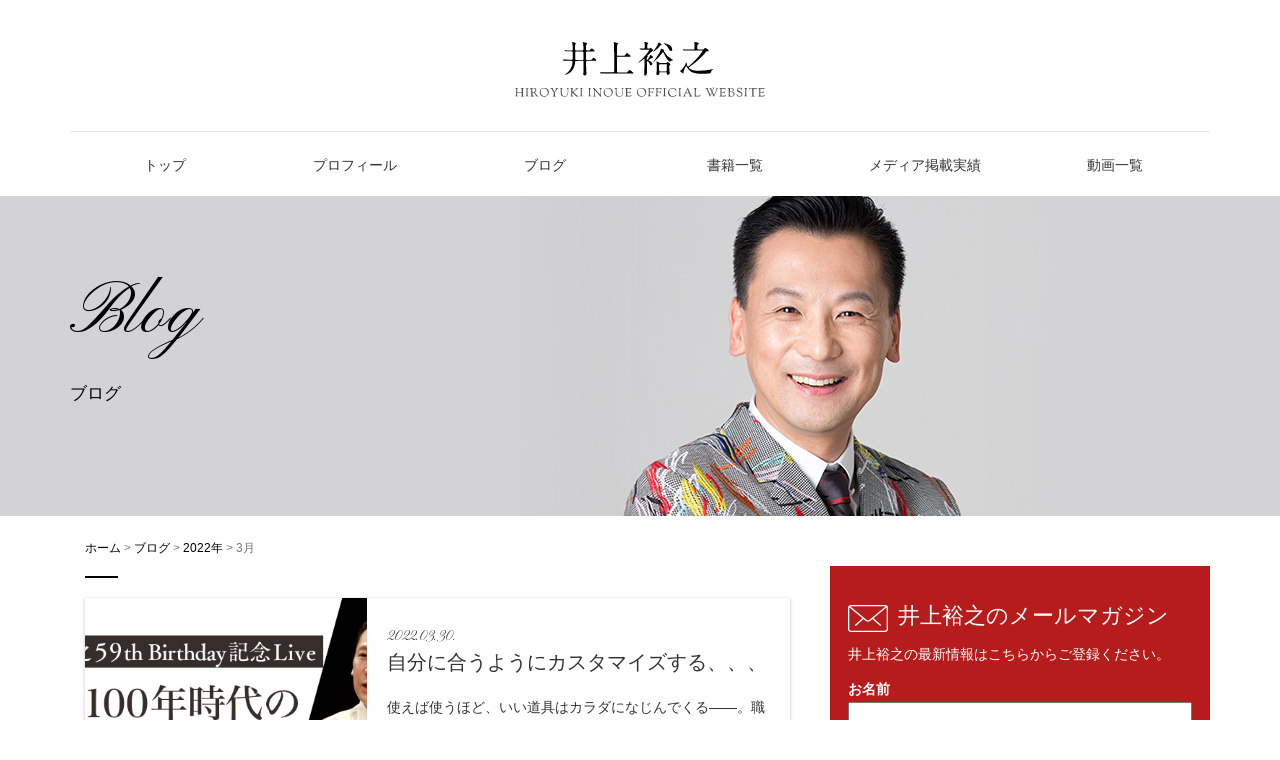

--- FILE ---
content_type: text/html; charset=UTF-8
request_url: https://inouehiroyuki.com/diary/2022/03/?post_type=diary
body_size: 9983
content:

<!doctype html>
<html lang="ja"
	itemscope 
	itemtype="http://schema.org/WebSite" 
	prefix="og: http://ogp.me/ns#" >
  <head>
  <meta charset="utf-8">
  <meta http-equiv="x-ua-compatible" content="ie=edge">
  <meta name="viewport" content="width=device-width, initial-scale=1">
  <link href="https://fonts.googleapis.com/css?family=Pinyon+Script" rel="stylesheet">
  <link href="https://fonts.googleapis.com/css?family=Crimson+Text|Pinyon+Script" rel="stylesheet">

  <!-- OGP -->
  <meta property="og:type" content="blog">
  <meta property="og:description" content="歯科医師、潜在意識の第一人者、著者、経営コンサルタントなど様々な分野の第一線で活躍している井上裕之の公式サイト。多くの人を成功に導いた井上裕之のここでしか見れないコンテンツや、ここでしか受け取れない無料プレゼントがありますのでぜひご覧ください。">
<meta property="og:title" content="井上裕之公式サイト">
<meta property="og:url" content="https://inouehiroyuki.com">
<meta property="og:image" content="https://inouehiroyuki.com/cms/wp-content/themes/inoue-master/dist/images/inoue_ogp.jpg">
  <meta property="og:site_name" content="井上裕之公式サイト">
  <meta property="fb:admins" content="100003155287872">
  <meta property="fb:app_id" content="1246690642086463">
  <!-- end OGP -->

  <title>ブログ &#8211; 井上裕之公式サイト</title>
<link rel='dns-prefetch' href='//s.w.org' />
<link rel="alternate" type="application/rss+xml" title="井上裕之公式サイト &raquo; ブログ フィード" href="https://inouehiroyuki.com/diary/feed/" />
		<script type="text/javascript">
			window._wpemojiSettings = {"baseUrl":"https:\/\/s.w.org\/images\/core\/emoji\/11\/72x72\/","ext":".png","svgUrl":"https:\/\/s.w.org\/images\/core\/emoji\/11\/svg\/","svgExt":".svg","source":{"concatemoji":"https:\/\/inouehiroyuki.com\/cms\/wp-includes\/js\/wp-emoji-release.min.js?ver=4.9.26"}};
			!function(e,a,t){var n,r,o,i=a.createElement("canvas"),p=i.getContext&&i.getContext("2d");function s(e,t){var a=String.fromCharCode;p.clearRect(0,0,i.width,i.height),p.fillText(a.apply(this,e),0,0);e=i.toDataURL();return p.clearRect(0,0,i.width,i.height),p.fillText(a.apply(this,t),0,0),e===i.toDataURL()}function c(e){var t=a.createElement("script");t.src=e,t.defer=t.type="text/javascript",a.getElementsByTagName("head")[0].appendChild(t)}for(o=Array("flag","emoji"),t.supports={everything:!0,everythingExceptFlag:!0},r=0;r<o.length;r++)t.supports[o[r]]=function(e){if(!p||!p.fillText)return!1;switch(p.textBaseline="top",p.font="600 32px Arial",e){case"flag":return s([55356,56826,55356,56819],[55356,56826,8203,55356,56819])?!1:!s([55356,57332,56128,56423,56128,56418,56128,56421,56128,56430,56128,56423,56128,56447],[55356,57332,8203,56128,56423,8203,56128,56418,8203,56128,56421,8203,56128,56430,8203,56128,56423,8203,56128,56447]);case"emoji":return!s([55358,56760,9792,65039],[55358,56760,8203,9792,65039])}return!1}(o[r]),t.supports.everything=t.supports.everything&&t.supports[o[r]],"flag"!==o[r]&&(t.supports.everythingExceptFlag=t.supports.everythingExceptFlag&&t.supports[o[r]]);t.supports.everythingExceptFlag=t.supports.everythingExceptFlag&&!t.supports.flag,t.DOMReady=!1,t.readyCallback=function(){t.DOMReady=!0},t.supports.everything||(n=function(){t.readyCallback()},a.addEventListener?(a.addEventListener("DOMContentLoaded",n,!1),e.addEventListener("load",n,!1)):(e.attachEvent("onload",n),a.attachEvent("onreadystatechange",function(){"complete"===a.readyState&&t.readyCallback()})),(n=t.source||{}).concatemoji?c(n.concatemoji):n.wpemoji&&n.twemoji&&(c(n.twemoji),c(n.wpemoji)))}(window,document,window._wpemojiSettings);
		</script>
		<style type="text/css">
img.wp-smiley,
img.emoji {
	display: inline !important;
	border: none !important;
	box-shadow: none !important;
	height: 1em !important;
	width: 1em !important;
	margin: 0 .07em !important;
	vertical-align: -0.1em !important;
	background: none !important;
	padding: 0 !important;
}
</style>
<link rel='stylesheet' id='sage/css-css'  href='https://inouehiroyuki.com/cms/wp-content/themes/inoue-master/dist/styles/main-c2fa0ea817.css' type='text/css' media='all' />
<script type='text/javascript' src='https://inouehiroyuki.com/cms/wp-includes/js/jquery/jquery.js?ver=1.12.4'></script>
<script type='text/javascript' src='https://inouehiroyuki.com/cms/wp-includes/js/jquery/jquery-migrate.min.js?ver=1.4.1'></script>
<script type='text/javascript' src='https://inouehiroyuki.com/cms/wp-content/themes/inoue-master/dist/scripts/toppage-af8a8b71e9.js'></script>
<script type='text/javascript' src='https://inouehiroyuki.com/cms/wp-content/themes/inoue-master/dist/scripts/waves-7636d4d303.min.js'></script>
<script type='text/javascript' src='https://inouehiroyuki.com/cms/wp-content/themes/inoue-master/dist/scripts/jquery-89cb7c3827.simplyscroll.min.js'></script>
<script type='text/javascript' src='https://inouehiroyuki.com/cms/wp-content/plugins/google-analyticator/external-tracking.min.js?ver=6.5.4'></script>
<link rel='https://api.w.org/' href='https://inouehiroyuki.com/wp-json/' />
<link rel="EditURI" type="application/rsd+xml" title="RSD" href="https://inouehiroyuki.com/cms/xmlrpc.php?rsd" />
<link rel="wlwmanifest" type="application/wlwmanifest+xml" href="https://inouehiroyuki.com/cms/wp-includes/wlwmanifest.xml" /> 
<meta name="generator" content="WordPress 4.9.26" />
<!-- start Simple Custom CSS and JS -->
<style type="text/css">
/* ここにCSSコードを追加

例:
.example {
    color: red;
}

CSS の知識に磨きをかけるためにご覧ください。
http://www.w3schools.com/css/css_syntax.asp

コメント終わり */ 

.item-movie {
	position: relative;
	width: 100%;
	padding-top: 56.25%;
}
.item-movie iframe {
	position: absolute;
	top: 0;
	right: 0;
	width: 100% !important;
	height: 100% !important;
}</style>
<!-- end Simple Custom CSS and JS -->
		<style type="text/css">.recentcomments a{display:inline !important;padding:0 !important;margin:0 !important;}</style>
		<script type="text/javascript" src="https://inouehiroyuki.com/cms/wp-content/plugins/si-captcha-for-wordpress/captcha/si_captcha.js?ver=1765519033"></script>
<!-- begin SI CAPTCHA Anti-Spam - login/register form style -->
<style type="text/css">
.si_captcha_small { width:175px; height:45px; padding-top:10px; padding-bottom:10px; }
.si_captcha_large { width:250px; height:60px; padding-top:10px; padding-bottom:10px; }
img#si_image_com { border-style:none; margin:0; padding-right:5px; float:left; }
img#si_image_reg { border-style:none; margin:0; padding-right:5px; float:left; }
img#si_image_log { border-style:none; margin:0; padding-right:5px; float:left; }
img#si_image_side_login { border-style:none; margin:0; padding-right:5px; float:left; }
img#si_image_checkout { border-style:none; margin:0; padding-right:5px; float:left; }
img#si_image_jetpack { border-style:none; margin:0; padding-right:5px; float:left; }
img#si_image_bbpress_topic { border-style:none; margin:0; padding-right:5px; float:left; }
.si_captcha_refresh { border-style:none; margin:0; vertical-align:bottom; }
div#si_captcha_input { display:block; padding-top:15px; padding-bottom:5px; }
label#si_captcha_code_label { margin:0; }
input#si_captcha_code_input { width:65px; }
p#si_captcha_code_p { clear: left; padding-top:10px; }
.si-captcha-jetpack-error { color:#DC3232; }
</style>
<!-- end SI CAPTCHA Anti-Spam - login/register form style -->
<!-- Google Analytics Tracking by Google Analyticator 6.5.4: http://www.videousermanuals.com/google-analyticator/ -->
<script type="text/javascript">
    var analyticsFileTypes = [''];
    var analyticsSnippet = 'disabled';
    var analyticsEventTracking = 'enabled';
</script>
<script type="text/javascript">
	(function(i,s,o,g,r,a,m){i['GoogleAnalyticsObject']=r;i[r]=i[r]||function(){
	(i[r].q=i[r].q||[]).push(arguments)},i[r].l=1*new Date();a=s.createElement(o),
	m=s.getElementsByTagName(o)[0];a.async=1;a.src=g;m.parentNode.insertBefore(a,m)
	})(window,document,'script','//www.google-analytics.com/analytics.js','ga');
	ga('create', 'UA-82102946-2', 'auto');
 
	ga('send', 'pageview');
</script>
</head>
  <body class="archive date post-type-archive post-type-archive-diary sidebar-primary">

    <!--[if IE]>
      <div class="alert alert-warning">
        You are using an <strong>outdated</strong> browser. Please <a href="http://browsehappy.com/">upgrade your browser</a> to improve your experience.      </div>
    <![endif]-->
    <div id="loaderBackground">
      <div id="loader">
        <div class="circle circle1"></div>
        <div class="circle circle2"></div>
        <div class="compassContainer">
          <img class="compass" id="compass2" src="https://inouehiroyuki.com/cms/wp-content/themes/inoue-master/dist/images/compas2.svg" alt="">
          <img class="compass" id="compass1" src="https://inouehiroyuki.com/cms/wp-content/themes/inoue-master/dist/images/compas1.svg" alt="">
        </div>
        <div class="circleShadow"></div>
      </div>
    </div>

    
<header class="pageHeader">
  <div class="pageHeader_compas">
    <img src="https://inouehiroyuki.com/cms/wp-content/themes/inoue-master/dist/images/compass.svg" alt="">
  </div>
  <div class="pageHeader_logo">
    <a href="https://inouehiroyuki.com/"><img src="https://inouehiroyuki.com/cms/wp-content/themes/inoue-master/dist/images/page_logo.svg" alt=""></a>
  </div>
  <div id="navTrigger" class="pageHeader_navTrigger">
    <span></span>
  </div>
</header>
<nav class="pageHeader_nav">
  <div class="container">
    <ul>
      <li id="nav-close"><img src="https://inouehiroyuki.com/cms/wp-content/themes/inoue-master/dist/images/close.svg" alt="">Close</li>
      <a href="https://inouehiroyuki.com/"><li class="ripple_nav">トップ</li></a>
      <a href="https://inouehiroyuki.com/profile"><li class="ripple_nav">プロフィール</li></a>
      <a href="https://inouehiroyuki.com/diary"><li class="ripple_nav">ブログ</li></a>
      <a href="https://inouehiroyuki.com/book"><li class="ripple_nav">書籍一覧</li></a>
      <a href="https://inouehiroyuki.com/media"><li class="ripple_nav">メディア掲載実績</li></a>
      <a href="https://inouehiroyuki.com/movie"><li class="ripple_nav">動画一覧</li></a>
      <!-- <a href="https://inouehiroyuki.com/event"><li class="ripple_nav">セミナー</li></a>
      <a href="https://inouehiroyuki.com/learning"><li class="ripple_nav" data-ripple-click-color="#ccc">教材一覧</li></a> -->
    </ul>
  </div>
</nav>

<div class="pageMainvisual">
  <div class="container">

    <!-- Profile page -->
    
    <!-- Subconscious page -->
    
    <!-- Book archive page -->
        <!-- Book single page -->
    
    <!-- Media archive page -->
        <!-- Media single page -->
    
    <!-- Seminar archive page -->
        <!-- Seminar single page -->
    
    <!-- Movie archive page -->
        <!-- Movie single page -->
    
    <!-- Learning archive page -->
        <!-- Learning single page -->
    
    <!-- Blog archive page -->
          <div class="pageMainvisual_title">
        <p class="pageMainvisual_title_en">Blog</p>
        <p class="pageMainvisual_title_ja">ブログ</p>
      </div>
        <!-- Blog single page -->
    
    <!-- Present page -->
      </div>
</div>

    <div class="wrap container-fluid" role="document">
      <div class="content row">
                  <div class="container">
                <main class="main">
          <div class="breadCrumb">
  <!-- Breadcrumb NavXT 5.7.1 -->
<span property="itemListElement" typeof="ListItem"><a property="item" typeof="WebPage" title="井上裕之公式サイトへ移動" href="https://inouehiroyuki.com" class="home"><span property="name">ホーム</span></a><meta property="position" content="1"></span> &gt; <span property="itemListElement" typeof="ListItem"><a property="item" typeof="WebPage" title="ブログへ移動" href="https://inouehiroyuki.com/diary/" class="post post-diary-archive"><span property="name">ブログ</span></a><meta property="position" content="2"></span> &gt; <span property="itemListElement" typeof="ListItem"><a property="item" typeof="WebPage" title="2022年のアーカイブへ移動" href="https://inouehiroyuki.com/2022/?post_type=diary" class="archive date-year"><span property="name">2022年</span></a><meta property="position" content="3"></span> &gt; <span property="itemListElement" typeof="ListItem"><span property="name">3月</span><meta property="position" content="4"></span>  <div class="line"></div>
</div>

<ul class="blogList">
                <li class="blogList_item clearfix ripple ripple_click">
        <a class="blogList_item_link" href="https://inouehiroyuki.com/diary/%e8%87%aa%e5%88%86%e3%81%ab%e5%90%88%e3%81%86%e3%82%88%e3%81%86%e3%81%ab%e3%82%ab%e3%82%b9%e3%82%bf%e3%83%9e%e3%82%a4%e3%82%ba%e3%81%99%e3%82%8b%e3%80%81%e3%80%81%e3%80%81/"></a>
        <div class="blogList_item_text">
          <time class="blogList_item_date" datetime="2022-03-30T13:19:58+00:00">2022.03.30.</time>
          <div class="blogList_item_title">
            自分に合うようにカスタマイズする、、、          </div>
        </div>
                  <div class="blogList_item_thumbnail" style="background: url(https://inouehiroyuki.com/cms/wp-content/uploads/2022/03/277457697_5109208639100041_3488788896719618913_n.jpg) no-repeat 50% 0; background-size: cover;"></div>
                <div class="blogList_item_excerpt"
          <p>使えば使うほど、いい道具はカラダになじんでくる――。職人の世界で、よく言われることです。 どんなジャンルであれ &hellip; </p>
<p class="excerpt_more"><a href="https://inouehiroyuki.com/diary/%e8%87%aa%e5%88%86%e3%81%ab%e5%90%88%e3%81%86%e3%82%88%e3%81%86%e3%81%ab%e3%82%ab%e3%82%b9%e3%82%bf%e3%83%9e%e3%82%a4%e3%82%ba%e3%81%99%e3%82%8b%e3%80%81%e3%80%81%e3%80%81/">もっと見る</a></p>
        </div>
      </li>
                <li class="blogList_item clearfix ripple ripple_click">
        <a class="blogList_item_link" href="https://inouehiroyuki.com/diary/%ef%bc%95%e5%88%86%e4%bb%a5%e5%86%85%e3%81%ab%e3%82%ab%e3%82%bf%e3%83%81%e3%81%ab%e3%81%99%e3%82%8b%e3%80%81%e3%80%81%e3%80%81/"></a>
        <div class="blogList_item_text">
          <time class="blogList_item_date" datetime="2022-03-29T13:19:15+00:00">2022.03.29.</time>
          <div class="blogList_item_title">
            ５分以内にカタチにする、、、          </div>
        </div>
                  <div class="blogList_item_thumbnail" style="background: url(https://inouehiroyuki.com/cms/wp-content/uploads/2022/03/277584089_5439483646086368_6056522987790512944_n.jpeg) no-repeat 50% 0; background-size: cover;"></div>
                <div class="blogList_item_excerpt"
          <p>「そうだ。こうやればいいんだ！」 何げない瞬間に商品開発や問題解決、あるいは行動改善のアイデアを思いつくことは &hellip; </p>
<p class="excerpt_more"><a href="https://inouehiroyuki.com/diary/%ef%bc%95%e5%88%86%e4%bb%a5%e5%86%85%e3%81%ab%e3%82%ab%e3%82%bf%e3%83%81%e3%81%ab%e3%81%99%e3%82%8b%e3%80%81%e3%80%81%e3%80%81/">もっと見る</a></p>
        </div>
      </li>
                <li class="blogList_item clearfix ripple ripple_click">
        <a class="blogList_item_link" href="https://inouehiroyuki.com/diary/%e9%87%8d%e8%a6%81%e3%81%a7%e3%81%aa%e3%81%84%e3%81%93%e3%81%a8%e3%81%af%e5%bf%98%e3%82%8c%e3%81%a6%e3%81%97%e3%81%be%e3%81%86%e3%80%81%e3%80%81%e3%80%81/"></a>
        <div class="blogList_item_text">
          <time class="blogList_item_date" datetime="2022-03-28T11:21:27+00:00">2022.03.28.</time>
          <div class="blogList_item_title">
            重要でないことは忘れてしまう、、、          </div>
        </div>
                  <div class="blogList_item_thumbnail" style="background: url(https://inouehiroyuki.com/cms/wp-content/uploads/2022/03/277525999_5436678673033532_8220796988687961089_n.jpeg) no-repeat 50% 0; background-size: cover;"></div>
                <div class="blogList_item_excerpt"
          <p>「しまった。あれをやらなければいけなかったんだ！」…… やるべきことを忘れてしまうのは、本来は「あってはならな &hellip; </p>
<p class="excerpt_more"><a href="https://inouehiroyuki.com/diary/%e9%87%8d%e8%a6%81%e3%81%a7%e3%81%aa%e3%81%84%e3%81%93%e3%81%a8%e3%81%af%e5%bf%98%e3%82%8c%e3%81%a6%e3%81%97%e3%81%be%e3%81%86%e3%80%81%e3%80%81%e3%80%81/">もっと見る</a></p>
        </div>
      </li>
                <li class="blogList_item clearfix ripple ripple_click">
        <a class="blogList_item_link" href="https://inouehiroyuki.com/diary/%e4%bb%8a%e6%97%a5%e3%81%a7%e3%81%8d%e3%81%aa%e3%81%84%e3%81%93%e3%81%a8%e3%81%af%e3%80%81%e3%81%84%e3%81%a4%e3%81%8b%e5%bf%85%e3%81%9a%e3%81%a7%e3%81%8d%e3%82%8b%e3%82%88%e3%81%86%e3%81%ab%e3%81%aa/"></a>
        <div class="blogList_item_text">
          <time class="blogList_item_date" datetime="2022-03-27T14:34:15+00:00">2022.03.27.</time>
          <div class="blogList_item_title">
            今日できないことは、いつか必ずできるようになる、、、          </div>
        </div>
                  <div class="blogList_item_thumbnail" style="background: url(https://inouehiroyuki.com/cms/wp-content/uploads/2022/03/277530488_5434088013292598_669296488010135309_n.jpeg) no-repeat 50% 0; background-size: cover;"></div>
                <div class="blogList_item_excerpt"
          <p>「ワッ、失敗しちゃった」「ああ、またダメだ」「全然できないよ」…… 何をやるにしても、最初からうまくいくもので &hellip; </p>
<p class="excerpt_more"><a href="https://inouehiroyuki.com/diary/%e4%bb%8a%e6%97%a5%e3%81%a7%e3%81%8d%e3%81%aa%e3%81%84%e3%81%93%e3%81%a8%e3%81%af%e3%80%81%e3%81%84%e3%81%a4%e3%81%8b%e5%bf%85%e3%81%9a%e3%81%a7%e3%81%8d%e3%82%8b%e3%82%88%e3%81%86%e3%81%ab%e3%81%aa/">もっと見る</a></p>
        </div>
      </li>
                <li class="blogList_item clearfix ripple ripple_click">
        <a class="blogList_item_link" href="https://inouehiroyuki.com/diary/%e5%bc%95%e3%81%8d%e7%ae%97%e3%81%ae%e7%be%8e%e5%ad%a6%e3%82%92%e8%bf%bd%e6%b1%82%e3%81%99%e3%82%8b%e3%80%81%e3%80%81%e3%80%81/"></a>
        <div class="blogList_item_text">
          <time class="blogList_item_date" datetime="2022-03-26T14:12:49+00:00">2022.03.26.</time>
          <div class="blogList_item_title">
            引き算の美学を追求する、、、          </div>
        </div>
                  <div class="blogList_item_thumbnail" style="background: url(https://inouehiroyuki.com/cms/wp-content/uploads/2022/03/277493556_5431318843569515_7652246027744399199_n.jpeg) no-repeat 50% 0; background-size: cover;"></div>
                <div class="blogList_item_excerpt"
          <p>足し算と引き算。ビジネスで重要なのはどちらですか？ こんなふうに聞かれたら、ほとんどの人は戸惑うに違いありませ &hellip; </p>
<p class="excerpt_more"><a href="https://inouehiroyuki.com/diary/%e5%bc%95%e3%81%8d%e7%ae%97%e3%81%ae%e7%be%8e%e5%ad%a6%e3%82%92%e8%bf%bd%e6%b1%82%e3%81%99%e3%82%8b%e3%80%81%e3%80%81%e3%80%81/">もっと見る</a></p>
        </div>
      </li>
    </ul>

<div class="paginationContainer"><div class='pagination'><span class='current'>1</span><a href='https://inouehiroyuki.com/diary/2022/03/page/2/?post_type=diary' class='inactive'>2</a><a href='https://inouehiroyuki.com/diary/2022/03/page/6/?post_type=diary'>最後 &raquo;</a></div></div>

<div class="monthArchive">
  <h3>過去の投稿</h3>
    <div class="monthArchive_container"><h4>2022年</h4>
    <ul class="monthArchive_list">
                <li>
            <a href="https://inouehiroyuki.com/diary/2022/10/?post_type=diary">
                10月
            </a>
        </li>
                <li>
            <a href="https://inouehiroyuki.com/diary/2022/09/?post_type=diary">
                9月
            </a>
        </li>
                <li>
            <a href="https://inouehiroyuki.com/diary/2022/08/?post_type=diary">
                8月
            </a>
        </li>
                <li>
            <a href="https://inouehiroyuki.com/diary/2022/07/?post_type=diary">
                7月
            </a>
        </li>
                <li>
            <a href="https://inouehiroyuki.com/diary/2022/06/?post_type=diary">
                6月
            </a>
        </li>
                <li>
            <a href="https://inouehiroyuki.com/diary/2022/05/?post_type=diary">
                5月
            </a>
        </li>
                <li>
            <a href="https://inouehiroyuki.com/diary/2022/04/?post_type=diary">
                4月
            </a>
        </li>
                <li>
            <a href="https://inouehiroyuki.com/diary/2022/03/?post_type=diary">
                3月
            </a>
        </li>
                <li>
            <a href="https://inouehiroyuki.com/diary/2022/02/?post_type=diary">
                2月
            </a>
        </li>
                <li>
            <a href="https://inouehiroyuki.com/diary/2022/01/?post_type=diary">
                1月
            </a>
        </li>
                      </ul></div>
            <div class="monthArchive_container"><h4>2021年</h4>
    <ul class="monthArchive_list">
                <li>
            <a href="https://inouehiroyuki.com/diary/2021/12/?post_type=diary">
                12月
            </a>
        </li>
                <li>
            <a href="https://inouehiroyuki.com/diary/2021/11/?post_type=diary">
                11月
            </a>
        </li>
                <li>
            <a href="https://inouehiroyuki.com/diary/2021/10/?post_type=diary">
                10月
            </a>
        </li>
                <li>
            <a href="https://inouehiroyuki.com/diary/2021/04/?post_type=diary">
                4月
            </a>
        </li>
                <li>
            <a href="https://inouehiroyuki.com/diary/2021/03/?post_type=diary">
                3月
            </a>
        </li>
                <li>
            <a href="https://inouehiroyuki.com/diary/2021/01/?post_type=diary">
                1月
            </a>
        </li>
                      </ul></div>
            <div class="monthArchive_container"><h4>2020年</h4>
    <ul class="monthArchive_list">
                <li>
            <a href="https://inouehiroyuki.com/diary/2020/12/?post_type=diary">
                12月
            </a>
        </li>
                <li>
            <a href="https://inouehiroyuki.com/diary/2020/10/?post_type=diary">
                10月
            </a>
        </li>
                <li>
            <a href="https://inouehiroyuki.com/diary/2020/09/?post_type=diary">
                9月
            </a>
        </li>
                <li>
            <a href="https://inouehiroyuki.com/diary/2020/08/?post_type=diary">
                8月
            </a>
        </li>
                <li>
            <a href="https://inouehiroyuki.com/diary/2020/07/?post_type=diary">
                7月
            </a>
        </li>
                <li>
            <a href="https://inouehiroyuki.com/diary/2020/06/?post_type=diary">
                6月
            </a>
        </li>
                <li>
            <a href="https://inouehiroyuki.com/diary/2020/05/?post_type=diary">
                5月
            </a>
        </li>
                <li>
            <a href="https://inouehiroyuki.com/diary/2020/04/?post_type=diary">
                4月
            </a>
        </li>
                <li>
            <a href="https://inouehiroyuki.com/diary/2020/03/?post_type=diary">
                3月
            </a>
        </li>
                <li>
            <a href="https://inouehiroyuki.com/diary/2020/02/?post_type=diary">
                2月
            </a>
        </li>
                      </ul></div>
            <div class="monthArchive_container"><h4>2019年</h4>
    <ul class="monthArchive_list">
                <li>
            <a href="https://inouehiroyuki.com/diary/2019/11/?post_type=diary">
                11月
            </a>
        </li>
                <li>
            <a href="https://inouehiroyuki.com/diary/2019/10/?post_type=diary">
                10月
            </a>
        </li>
                <li>
            <a href="https://inouehiroyuki.com/diary/2019/09/?post_type=diary">
                9月
            </a>
        </li>
                <li>
            <a href="https://inouehiroyuki.com/diary/2019/08/?post_type=diary">
                8月
            </a>
        </li>
                <li>
            <a href="https://inouehiroyuki.com/diary/2019/07/?post_type=diary">
                7月
            </a>
        </li>
                <li>
            <a href="https://inouehiroyuki.com/diary/2019/06/?post_type=diary">
                6月
            </a>
        </li>
                <li>
            <a href="https://inouehiroyuki.com/diary/2019/05/?post_type=diary">
                5月
            </a>
        </li>
                <li>
            <a href="https://inouehiroyuki.com/diary/2019/04/?post_type=diary">
                4月
            </a>
        </li>
                <li>
            <a href="https://inouehiroyuki.com/diary/2019/03/?post_type=diary">
                3月
            </a>
        </li>
                <li>
            <a href="https://inouehiroyuki.com/diary/2019/02/?post_type=diary">
                2月
            </a>
        </li>
                <li>
            <a href="https://inouehiroyuki.com/diary/2019/01/?post_type=diary">
                1月
            </a>
        </li>
                      </ul></div>
            <div class="monthArchive_container"><h4>2018年</h4>
    <ul class="monthArchive_list">
                <li>
            <a href="https://inouehiroyuki.com/diary/2018/12/?post_type=diary">
                12月
            </a>
        </li>
                <li>
            <a href="https://inouehiroyuki.com/diary/2018/11/?post_type=diary">
                11月
            </a>
        </li>
                <li>
            <a href="https://inouehiroyuki.com/diary/2018/08/?post_type=diary">
                8月
            </a>
        </li>
                <li>
            <a href="https://inouehiroyuki.com/diary/2018/07/?post_type=diary">
                7月
            </a>
        </li>
                <li>
            <a href="https://inouehiroyuki.com/diary/2018/06/?post_type=diary">
                6月
            </a>
        </li>
                <li>
            <a href="https://inouehiroyuki.com/diary/2018/05/?post_type=diary">
                5月
            </a>
        </li>
                <li>
            <a href="https://inouehiroyuki.com/diary/2018/04/?post_type=diary">
                4月
            </a>
        </li>
                <li>
            <a href="https://inouehiroyuki.com/diary/2018/03/?post_type=diary">
                3月
            </a>
        </li>
                <li>
            <a href="https://inouehiroyuki.com/diary/2018/02/?post_type=diary">
                2月
            </a>
        </li>
                <li>
            <a href="https://inouehiroyuki.com/diary/2018/01/?post_type=diary">
                1月
            </a>
        </li>
                      </ul></div>
            <div class="monthArchive_container"><h4>2017年</h4>
    <ul class="monthArchive_list">
                <li>
            <a href="https://inouehiroyuki.com/diary/2017/12/?post_type=diary">
                12月
            </a>
        </li>
                <li>
            <a href="https://inouehiroyuki.com/diary/2017/11/?post_type=diary">
                11月
            </a>
        </li>
                <li>
            <a href="https://inouehiroyuki.com/diary/2017/10/?post_type=diary">
                10月
            </a>
        </li>
                <li>
            <a href="https://inouehiroyuki.com/diary/2017/09/?post_type=diary">
                9月
            </a>
        </li>
                <li>
            <a href="https://inouehiroyuki.com/diary/2017/08/?post_type=diary">
                8月
            </a>
        </li>
                <li>
            <a href="https://inouehiroyuki.com/diary/2017/07/?post_type=diary">
                7月
            </a>
        </li>
                <li>
            <a href="https://inouehiroyuki.com/diary/2017/06/?post_type=diary">
                6月
            </a>
        </li>
                <li>
            <a href="https://inouehiroyuki.com/diary/2017/05/?post_type=diary">
                5月
            </a>
        </li>
                <li>
            <a href="https://inouehiroyuki.com/diary/2017/04/?post_type=diary">
                4月
            </a>
        </li>
                <li>
            <a href="https://inouehiroyuki.com/diary/2017/03/?post_type=diary">
                3月
            </a>
        </li>
                <li>
            <a href="https://inouehiroyuki.com/diary/2017/02/?post_type=diary">
                2月
            </a>
        </li>
                <li>
            <a href="https://inouehiroyuki.com/diary/2017/01/?post_type=diary">
                1月
            </a>
        </li>
                      </ul></div>
            <div class="monthArchive_container"><h4>2016年</h4>
    <ul class="monthArchive_list">
                <li>
            <a href="https://inouehiroyuki.com/diary/2016/12/?post_type=diary">
                12月
            </a>
        </li>
                <li>
            <a href="https://inouehiroyuki.com/diary/2016/11/?post_type=diary">
                11月
            </a>
        </li>
                <li>
            <a href="https://inouehiroyuki.com/diary/2016/10/?post_type=diary">
                10月
            </a>
        </li>
                <li>
            <a href="https://inouehiroyuki.com/diary/2016/09/?post_type=diary">
                9月
            </a>
        </li>
                <li>
            <a href="https://inouehiroyuki.com/diary/2016/08/?post_type=diary">
                8月
            </a>
        </li>
                <li>
            <a href="https://inouehiroyuki.com/diary/2016/07/?post_type=diary">
                7月
            </a>
        </li>
                <li>
            <a href="https://inouehiroyuki.com/diary/2016/06/?post_type=diary">
                6月
            </a>
        </li>
                <li>
            <a href="https://inouehiroyuki.com/diary/2016/05/?post_type=diary">
                5月
            </a>
        </li>
                <li>
            <a href="https://inouehiroyuki.com/diary/2016/04/?post_type=diary">
                4月
            </a>
        </li>
                <li>
            <a href="https://inouehiroyuki.com/diary/2016/03/?post_type=diary">
                3月
            </a>
        </li>
                <li>
            <a href="https://inouehiroyuki.com/diary/2016/02/?post_type=diary">
                2月
            </a>
        </li>
                <li>
            <a href="https://inouehiroyuki.com/diary/2016/01/?post_type=diary">
                1月
            </a>
        </li>
                      </ul></div>
            <div class="monthArchive_container"><h4>2015年</h4>
    <ul class="monthArchive_list">
                <li>
            <a href="https://inouehiroyuki.com/diary/2015/12/?post_type=diary">
                12月
            </a>
        </li>
                <li>
            <a href="https://inouehiroyuki.com/diary/2015/10/?post_type=diary">
                10月
            </a>
        </li>
            </ul>
  </div>
</div>        </main><!-- /.main -->
                  <aside class="sidebar">
            <!-- <section class="widget search-2 widget_search"><form role="search" method="get" class="search-form" action="https://inouehiroyuki.com/">
				<label>
					<span class="screen-reader-text">検索:</span>
					<input type="search" class="search-field" placeholder="検索&hellip;" value="" name="s" />
				</label>
				<input type="submit" class="search-submit" value="検索" />
			</form></section>		<section class="widget recent-posts-2 widget_recent_entries">		<h3>最近の投稿</h3>		<ul>
											<li>
					<a href="https://inouehiroyuki.com/%e6%9c%aa%e5%88%86%e9%a1%9e/%e4%bb%8a%e6%97%a5%e3%81%a7%e3%81%8d%e3%81%aa%e3%81%8f%e3%81%a6%e3%82%82%e3%80%81%e6%98%8e%e6%97%a5%e3%81%af%e3%81%a7%e3%81%8d%e3%82%8b%e3%81%8b%e3%82%82%e3%81%97%e3%82%8c%e3%81%aa%e3%81%84%e3%80%81/">今日できなくても、明日はできるかもしれない、、、</a>
									</li>
											<li>
					<a href="https://inouehiroyuki.com/%e6%9c%aa%e5%88%86%e9%a1%9e/%e7%84%a1%e9%99%90%e3%81%ab%e7%99%ba%e6%83%b3%e3%81%99%e3%82%8b%e3%80%81%e3%80%81%e3%80%81/">無限に発想する、、、</a>
									</li>
											<li>
					<a href="https://inouehiroyuki.com/%e6%9c%aa%e5%88%86%e9%a1%9e/%e3%83%81%e3%83%a3%e3%83%b3%e3%82%b9%e3%81%ab%e3%82%a8%e3%83%b3%e3%83%88%e3%83%aa%e3%83%bc%e3%81%99%e3%82%8b%e3%80%81%e3%80%81%e3%80%81/">チャンスにエントリーする、、、</a>
									</li>
											<li>
					<a href="https://inouehiroyuki.com/%e6%9c%aa%e5%88%86%e9%a1%9e/%e8%87%aa%e5%88%86%e3%81%8c%e3%81%84%e3%81%aa%e3%81%8f%e3%81%a6%e3%82%82%e5%9b%9e%e3%82%8b%e4%bb%95%e7%b5%84%e3%81%bf%e3%82%92%e3%81%a4%e3%81%8f%e3%81%a3%e3%81%a6%e3%81%8a%e3%81%8f%e3%80%81%e3%80%81/">自分がいなくても回る仕組みをつくっておく、、、</a>
									</li>
											<li>
					<a href="https://inouehiroyuki.com/%e6%9c%aa%e5%88%86%e9%a1%9e/%e8%87%aa%e5%88%86%e3%81%ae%e9%99%90%e7%95%8c%e3%82%92%e8%b6%85%e3%81%88%e3%82%8b%e3%80%81%e3%80%81%e3%80%81-2/">自分の限界を超える、、、</a>
									</li>
					</ul>
		</section><section class="widget recent-comments-2 widget_recent_comments"><h3>最近のコメント</h3><ul id="recentcomments"></ul></section><section class="widget archives-2 widget_archive"><h3>アーカイブ</h3>		<ul>
			<li><a href='https://inouehiroyuki.com/2018/05/'>2018年5月</a></li>
	<li><a href='https://inouehiroyuki.com/2018/04/'>2018年4月</a></li>
	<li><a href='https://inouehiroyuki.com/2017/01/'>2017年1月</a></li>
		</ul>
		</section><section class="widget categories-2 widget_categories"><h3>カテゴリー</h3>		<ul>
	<li class="cat-item cat-item-1"><a href="https://inouehiroyuki.com/category/%e6%9c%aa%e5%88%86%e9%a1%9e/" >未分類</a>
</li>
		</ul>
</section><section class="widget meta-2 widget_meta"><h3>メタ情報</h3>			<ul>
						<li><a href="https://inouehiroyuki.com/cms/wp-login.php">ログイン</a></li>
			<li><a href="https://inouehiroyuki.com/feed/">投稿の <abbr title="Really Simple Syndication">RSS</abbr></a></li>
			<li><a href="https://inouehiroyuki.com/comments/feed/">コメントの <abbr title="Really Simple Syndication">RSS</abbr></a></li>
			<li><a href="https://ja.wordpress.org/" title="Powered by WordPress, state-of-the-art semantic personal publishing platform.">WordPress.org</a></li>			</ul>
			</section> -->

<section class="side_mailForm">
  <div class="side_mailForm_title">
    <h3><img src="https://inouehiroyuki.com/cms/wp-content/themes/inoue-master/dist/images/mail.png" alt="">井上裕之のメールマガジン</h3>
    <p>井上裕之の最新情報はこちらからご登録ください。</p>
  </div>
  <div class="side_mailForm_form">
    <form action="https://mm.jcity.com/MM_PublicSubscribeProc.cfm" method="post" target="MMApp">
      <input type="hidden" name="UserID" value="inoue">
      <input type="hidden" name="MagazineID" value="186">
      <input type="hidden" name="HTMLMail" value="1">
      <input type="hidden" name="MoreItem" value="1">
      <div class="inputGroup">
        <label for="sName">お名前</label>
        <input type="text" name="sName" class="formInput">
      </div>
      <div class="inputGroup">
        <label for="email">メールアドレス</label>
        <input type="text" name="sEmail" class="formInput">
      </div>
      <input type="submit" name="submit-button" value="登録する" class="formButton" onclick="ga('send', 'event', 'メルマガ', '登録（サイドバー）', 'sidebar',1);">
    </form>
  </div>
</section>

<!-- <section class="side_seminar side_content">
  <h3>今後開催予定のセミナー</h3>
  <a href="https://inouehiroyuki.com/event">
    <div class="ripple ripple_click">
      <img src="https://inouehiroyuki.com/cms/wp-content/themes/inoue-master/dist/images/side_seminar.jpg" alt="">
    </div>
  </a>
</section> -->

<section class="side_book side_content">
  <h3>最新の書籍</h3>
  <ul class="side_book_list clearfix">
                                  <li>
                  <a href="https://inouehiroyuki.com/book/%e9%81%b8%e3%81%af%e3%82%99%e3%82%8c%e3%82%8b%e4%ba%ba%e3%81%ae100%e3%81%ae%e7%bf%92%e6%85%a3/">
                    <div class="ripple ripple_click">
                      <div class="side_book_list_thumbnail"><img width="1418" height="2048" src="https://inouehiroyuki.com/cms/wp-content/uploads/2025/10/【書影】選ばれる人の100の習慣.jpeg" class="attachment-post-thumbnail size-post-thumbnail wp-post-image" alt="" srcset="https://inouehiroyuki.com/cms/wp-content/uploads/2025/10/【書影】選ばれる人の100の習慣.jpeg 1418w, https://inouehiroyuki.com/cms/wp-content/uploads/2025/10/【書影】選ばれる人の100の習慣-208x300.jpeg 208w, https://inouehiroyuki.com/cms/wp-content/uploads/2025/10/【書影】選ばれる人の100の習慣-768x1109.jpeg 768w, https://inouehiroyuki.com/cms/wp-content/uploads/2025/10/【書影】選ばれる人の100の習慣-709x1024.jpeg 709w" sizes="(max-width: 1418px) 100vw, 1418px" /></div>
                      <p class="side_book_list_title">選ばれる人の100の習慣</p>
                      <p class="side_book_list_date">2025年10月</p>
                    </div>
                  </a>
                </li>

                              <li>
                  <a href="https://inouehiroyuki.com/book/%e8%87%aa%e5%b7%b1%e4%b8%ad%e3%81%ae%e3%82%b9%e3%82%b9%e3%83%a1/">
                    <div class="ripple ripple_click">
                      <div class="side_book_list_thumbnail"><img width="1028" height="1500" src="https://inouehiroyuki.com/cms/wp-content/uploads/2025/08/71IYAr-hZ5L._SL1500_.jpg" class="attachment-post-thumbnail size-post-thumbnail wp-post-image" alt="" srcset="https://inouehiroyuki.com/cms/wp-content/uploads/2025/08/71IYAr-hZ5L._SL1500_.jpg 1028w, https://inouehiroyuki.com/cms/wp-content/uploads/2025/08/71IYAr-hZ5L._SL1500_-206x300.jpg 206w, https://inouehiroyuki.com/cms/wp-content/uploads/2025/08/71IYAr-hZ5L._SL1500_-768x1121.jpg 768w, https://inouehiroyuki.com/cms/wp-content/uploads/2025/08/71IYAr-hZ5L._SL1500_-702x1024.jpg 702w" sizes="(max-width: 1028px) 100vw, 1028px" /></div>
                      <p class="side_book_list_title">自己中のススメ</p>
                      <p class="side_book_list_date">2025年08月</p>
                    </div>
                  </a>
                </li>

                              <li>
                  <a href="https://inouehiroyuki.com/book/%e3%80%8c%e3%81%be%e3%81%8b%e3%81%9b%e3%82%8b%e4%ba%ba%e3%80%8d%e3%81%af%e3%81%86%e3%81%be%e3%81%8f%e3%81%84%e3%81%8f/">
                    <div class="ripple ripple_click">
                      <div class="side_book_list_thumbnail"><img width="1022" height="1500" src="https://inouehiroyuki.com/cms/wp-content/uploads/2025/05/【書影】「まかせる人」はうまくいく.jpg" class="attachment-post-thumbnail size-post-thumbnail wp-post-image" alt="" srcset="https://inouehiroyuki.com/cms/wp-content/uploads/2025/05/【書影】「まかせる人」はうまくいく.jpg 1022w, https://inouehiroyuki.com/cms/wp-content/uploads/2025/05/【書影】「まかせる人」はうまくいく-204x300.jpg 204w, https://inouehiroyuki.com/cms/wp-content/uploads/2025/05/【書影】「まかせる人」はうまくいく-768x1127.jpg 768w, https://inouehiroyuki.com/cms/wp-content/uploads/2025/05/【書影】「まかせる人」はうまくいく-698x1024.jpg 698w" sizes="(max-width: 1022px) 100vw, 1022px" /></div>
                      <p class="side_book_list_title">「まかせる人」はうまくいく</p>
                      <p class="side_book_list_date">2025年06月</p>
                    </div>
                  </a>
                </li>

                          </ul>
  <!-- <a href="https://inouehiroyuki.com/learning">
    <div class="ripple ripple_click">
      <img src="https://inouehiroyuki.com/cms/wp-content/themes/inoue-master/dist/images/side_learning.jpg" alt="">
    </div>
  </a> -->
</section>

<section class="side_present side_content">
  <h3>無料プレゼント</h3>
  <a href="https://inouehiroyuki.com/present-manabi">
    <div class="ripple ripple_click">
      <img src="https://inouehiroyuki.com/cms/wp-content/themes/inoue-master/dist/images/sidepresent_1.jpg" alt="">
    </div>
  </a>
  <a href="https://inouehiroyuki.com/present-coaching" class="">
    <div class="ripple ripple_click">
      <img src="https://inouehiroyuki.com/cms/wp-content/themes/inoue-master/dist/images/sidepresent_2.jpg" alt="">
    </div>
  </a>
  <a href="https://inouehiroyuki.com/present-miracle">
    <div class="ripple ripple_click">
      <img src="http://inouehiroyuki.com/cms/wp-content/uploads/2020/02/new-banner-side.png" alt="">
    </div>
  </a>
</section>

<section class="side_link side_content">
  <h3>リンク</h3>
  <p><a href="https://www.facebook.com/Dr.inoue" target="_blank"><img src="https://inouehiroyuki.com/cms/wp-content/themes/inoue-master/dist/images/link_facebook.jpg" alt="">井上裕之のFacebook</a></p>
  <p><a href="https://www.youtube.com/channel/UCEmVP2Rs15H9HM7rlR0zmOQ" target="_blank"><img src="https://inouehiroyuki.com/cms/wp-content/themes/inoue-master/dist/images/link_youtube.jpg" alt="">公式Youtubeチャンネル</a></p>
  <p><a href="https://podcasts.apple.com/us/podcast/%E4%BA%95%E4%B8%8A%E8%A3%95%E4%B9%8B-%E9%95%B7%E5%80%89%E9%A1%95%E5%A4%AA%E3%81%AE%E4%BA%BA%E7%94%9F%E7%9B%B8%E8%AB%87-%E6%96%B0-%E8%87%AA%E5%88%86%E3%81%A7%E5%A5%87%E8%B7%A1%E3%82%92%E8%B5%B7%E3%81%93%E3%81%99%E6%96%B9%E6%B3%95/id1470364282" target="_blank"><img src="https://inouehiroyuki.com/cms/wp-content/themes/inoue-master/dist/images/link_podcast.jpg" alt="">井上裕之のPodcast</a></p>
  <p><a href="https://inouehiroyuki.com/diary"><img src="https://inouehiroyuki.com/cms/wp-content/themes/inoue-master/dist/images/link_blog.jpg" alt="">井上裕之のブログ</a></p>
  <p><a href="http://www.inoue-dental.jp/" target="_blank"><img src="https://inouehiroyuki.com/cms/wp-content/themes/inoue-master/dist/images/link_hp.jpg" alt="">いのうえ歯科医院ホームページ</a></p>
</section>
          </aside><!-- /.sidebar -->
                          </div><!-- /.container -->
              </div><!-- /.content -->
    </div><!-- /.wrap -->
    <!-- <footer class="content-info">
  <div class="container">
      </div>
</footer>
 -->

<section class="footer_content">
  <section class="presentsSection">
    <div class="container">
      <div class="sectionTitle">
          <h2>PRESENTS</h2>
        </div>
      <div id="presents" class="presentsSection_presents row">

        <a href="https://inouehiroyuki.com/present-manabi">
          <div class="col-sm-4">
            <div id="present1" class="presentsSection_presents_content ripple_block">
              <span></span>
              <img src="https://inouehiroyuki.com/cms/wp-content/themes/inoue-master/dist/images/present_1.jpg" alt="収入をあげたい人へ無料プレゼント">
            </div>
            <div class="presentButton ripple ripple_click" >
              詳しくは<br>
              こちらを<br>
              クリック
            </div>
          </div>
        </a>

        <a href="https://inouehiroyuki.com/present-coaching">
          <div class="col-sm-4">
            <div id="present2" class="presentsSection_presents_content ripple_block">
              <span></span>
              <img src="https://inouehiroyuki.com/cms/wp-content/themes/inoue-master/dist/images/present_2.jpg" alt="頭ではわかっているけど体が動かないあなたへ無料プレゼント">
            </div>
            <div class="presentButton ripple ripple_click" >
              詳しくは<br>
              こちらを<br>
              クリック
            </div>
          </div>
        </a>

        <a href="https://inouehiroyuki.com/present-miracle">
          <div class="col-sm-4">
            <div id="present3" class="presentsSection_presents_content ripple_block">
              <span></span>
              <img src="http://inouehiroyuki.com/cms/wp-content/uploads/2020/02/new-banner.png" alt="新たな人生を歩みたいあなたへ">
            </div>
            <div class="presentButton ripple ripple_click" >
              詳しくは<br>
              こちらを<br>
              クリック
            </div>
          </div>
        </a>

      </div>
    </div>
  </section>

  <section class="footerNavSection">
    <div class="container">
      <div class="row">
        <div class="footerNavSection_title">
          <p>井上裕之 <span class="url">inoue<span class="red">hiroyuki</span>.com</span></p>
        </div>
        <div class="footerNavSection_menu">
         <div>
            <!-- <div class="menuItem"><a href="https://inouehiroyuki.com/profile">プロフィール</a></div>
            <div class="menuItem"><a href="https://inouehiroyuki.com/event">セミナー</a></div>
            <div class="menuItem"><a href="https://inouehiroyuki.com/learning">教材</a></div> -->
          </div>
          <div>
            <div class="menuItem"><a href="https://inouehiroyuki.com/book">書籍情報</a></div>
            <div class="menuItem"><a href="https://inouehiroyuki.com/media">メディア<br class="menuItem_br">掲載実績</a></div>
            <div class="menuItem"><a href="https://inouehiroyuki.com/movie">動画一覧</a></div>
          </div>
          <div>
            <div class="menuItem"><a href="https://inouehiroyuki.com/diary">ブログ</a></div>
            <div class="menuItem"><a href="https://podcasts.apple.com/us/podcast/%E4%BA%95%E4%B8%8A%E8%A3%95%E4%B9%8B-%E9%95%B7%E5%80%89%E9%A1%95%E5%A4%AA%E3%81%AE%E4%BA%BA%E7%94%9F%E7%9B%B8%E8%AB%87-%E6%96%B0-%E8%87%AA%E5%88%86%E3%81%A7%E5%A5%87%E8%B7%A1%E3%82%92%E8%B5%B7%E3%81%93%E3%81%99%E6%96%B9%E6%B3%95/id1470364282" target="_blank">Podcast</a></div>
            <div class="menuItem"><a href="https://www.facebook.com/Dr.inoue?fref=ts" target="_blank">Facebook</a></div>
          </div>
          <div>
            <div class="menuItem"><a href="http://www.inoue-dental.jp/" target="_blank">いのうえ歯科医院</a></div>
            <div class="menuItem"><a href="https://www.amazon.co.jp/%E4%BA%95%E4%B8%8A-%E8%A3%95%E4%B9%8B/e/B003UWYK3S" target="_blank">Amazon<br class="menuItem_br">著者ページ</a></div>
            <!-- <div class="menuItem"></div> -->
            <div class="menuItem"><a href="https://inouehiroyuki.com/profile">プロフィール</a>
          </div>
        </div>
      </div>
    </div>
  </section>
  <footer class="footer">
    <div class="copy">copyright Hiroyuki Inoue 2012〜2025</div>
  </footer>
  </section>
<script type='text/javascript' src='https://inouehiroyuki.com/cms/wp-content/themes/inoue-master/dist/scripts/main-04bce039ca.js'></script>
<script type='text/javascript' src='https://inouehiroyuki.com/cms/wp-includes/js/wp-embed.min.js?ver=4.9.26'></script>
    
    <!-- JavaScript -->
    <script>
      //ripple effect
      Waves.init();
      Waves.attach('.ripple',['waves-float','waves-light']);
      Waves.attach('.ripple_nav',['waves-block']);
      Waves.attach('.ripple_block',['waves-block']);
    </script>
  </body>
</html>


--- FILE ---
content_type: application/javascript
request_url: https://inouehiroyuki.com/cms/wp-content/themes/inoue-master/dist/scripts/toppage-af8a8b71e9.js
body_size: 666
content:
!function(i){var t=window.innerHeight,o=window.innerWidth;i(window).on("load",function(){function n(){m==c?(r.find(".imgList"+m).removeClass("mainActive").stop().animate({opacity:"0"},1e3),m=1,r.find(".imgList"+m).addClass("mainActive").stop().animate({opacity:"1"},1e3)):(r.find(".imgList"+m).removeClass("mainActive").stop().animate({opacity:"0"},1e3),r.find(".imgList"+(m+1)).addClass("mainActive").stop().animate({opacity:"1"},1e3),m++)}function a(){setAutoTimer=setInterval(function(){n()},3e3)}var e=i(".topHeader"),p=e.find(".topHeader_slideShow"),r=p.find("ul"),s=r.find("li"),c=s.length,d=r.find("li:first");s.each(function(t){i(this).attr("class","imgList"+(t+1).toString())}),i(function(){e.css({height:t+"px"}),p.css({height:t+"px"}),s.css({height:t+"px"})}),i(function(){i(".page-template-front-page .wrap").css({"margin-top":t+"px"})}),i(function(){var n=t/2-100,a=i("#title").innerWidth()/2,e=o/2-a;o<480?(n+=60,i(".topHeader_title").css({top:n+"px",left:e+"px"})):i(".topHeader_title").css({top:n+"px",left:e+"px"})}),s.css({opacity:"0"}),d.addClass("mainActive").stop().animate({opacity:"1"},1e3);var m=1;a()}),i(function(){var o=t-100;i(".arrow-container").css("top",o+"px")}),i(window).load(function(){setTimeout(function(){i("#arrow_1").animate({opacity:"1",marginTop:"0px"},1e3)},1500),setTimeout(function(){i("#arrow_2").animate({opacity:"1",marginTop:"0px"},1e3)},1700)}),i(window).scroll(function(){var t=i(document).scrollTop();t>5?(i("#arrow_1").animate({opacity:"0",marginTop:"-10px"},1e3),i("#arrow_2").animate({opacity:"0",marginTop:"-10px"},1e3)):0==t&&(i("#arrow_1").stop().animate({opacity:"1",marginTop:"0px"},1e3),i("#arrow_2").stop().animate({opacity:"1",marginTop:"0px"},1e3))}),i(window).on("resize",function(){var n=t/2-100,a=i("#title").innerWidth()/2,e=o/2-a;i(".topHeader_title").css({top:n+"px",left:e+"px"})}),i(window).on("load resize",function(){var t=window.innerWidth;t>768&&i(function(){i(".bookSection_slider").simplyScroll({autoMode:"loop",speed:1.5,frameRate:24,horizontal:!0,pauseOnHover:!0,pauseOnTouch:!0})})})}(jQuery);

--- FILE ---
content_type: image/svg+xml
request_url: https://inouehiroyuki.com/cms/wp-content/themes/inoue-master/dist/images/compas2.svg
body_size: 541
content:
<svg xmlns="http://www.w3.org/2000/svg" viewBox="0 0 134 134"><defs><style>.cls-1{fill:none;stroke:#231815;stroke-miterlimit:10;stroke-width:2px}</style></defs><title>アセット 2</title><g id="レイヤー_2" data-name="レイヤー 2"><g id="レイヤー_1-2" data-name="レイヤー 1"><path class="cls-1" d="M67 67V.2l-9.6 57.1L67 67l9.7-9.7L67 .2M67 67v66.9l-9.6-57.2 9.6-9.6V67l9.7 9.7-9.7 57.2"/><path class="cls-1" d="M67 65.3H.2L57.3 75l9.7-9.7v.1l-9.7-9.7L.2 65.3M67 65.3h66.9L76.7 75l-9.6-9.7-.1.1 9.7-9.7 57.2 9.6"/></g></g><filter id="drop-shadow"><feGaussianBlur in="SourceAlpha" stdDeviation="10"/></filter></svg>

--- FILE ---
content_type: image/svg+xml
request_url: https://inouehiroyuki.com/cms/wp-content/themes/inoue-master/dist/images/compass.svg
body_size: 680
content:
<svg xmlns="http://www.w3.org/2000/svg" viewBox="0 0 164.5 164.5"><defs><style>.cls-1{fill:none;stroke:#231815;stroke-miterlimit:10;stroke-width:2px}</style></defs><title>アセット 1</title><g id="レイヤー_2" data-name="レイヤー 2"><g id="レイヤー_1-2" data-name="レイヤー 1"><g id="compass"><path class="cls-1" d="M22.4 142.1l50-69.7 69.7-50-50 69.7-69.7 50zM37.1 121.6a59.9 59.9 0 0 1 84.4-84.4M127.4 42.9a59.9 59.9 0 0 1-84.5 84.4"/><circle class="cls-1" cx="82.3" cy="82.3" r="81.3"/><circle class="cls-1" cx="82.3" cy="82.3" r="6.7"/><path class="cls-1" d="M89.8 60l-7.5-44.6M82.3 65.4v-50l-9.7 57.2M91.9 92l-9.6 57.1M82.3 99.1v50l-7.6-44.6M72.6 72.6l-57.2 9.7M64.7 82.3H15.4L60 89.8M104.5 74.7l44.6 7.6M99.1 82.3h50L92 91.9"/></g></g></g></svg>

--- FILE ---
content_type: text/plain
request_url: https://www.google-analytics.com/j/collect?v=1&_v=j102&a=1138211604&t=pageview&_s=1&dl=https%3A%2F%2Finouehiroyuki.com%2Fdiary%2F2022%2F03%2F%3Fpost_type%3Ddiary&ul=en-us%40posix&dt=%E3%83%96%E3%83%AD%E3%82%B0%20%E2%80%93%20%E4%BA%95%E4%B8%8A%E8%A3%95%E4%B9%8B%E5%85%AC%E5%BC%8F%E3%82%B5%E3%82%A4%E3%83%88&sr=1280x720&vp=1280x720&_u=IEBAAEABAAAAACAAI~&jid=1180744868&gjid=681336666&cid=373699460.1765519035&tid=UA-82102946-2&_gid=1602863771.1765519035&_r=1&_slc=1&z=1047325730
body_size: -451
content:
2,cG-X84N8MZXGL

--- FILE ---
content_type: image/svg+xml
request_url: https://inouehiroyuki.com/cms/wp-content/themes/inoue-master/dist/images/compas1.svg
body_size: 364
content:
<svg xmlns="http://www.w3.org/2000/svg" viewBox="0 0 128.4 128.4"><defs><style>.cls-1,.cls-2{fill:#fff;stroke:#231815;stroke-miterlimit:10;stroke-width:2px}.cls-2{fill:none}</style></defs><title>アセット 3</title><g id="レイヤー_2" data-name="レイヤー 2"><g id="レイヤー_1-2" data-name="レイヤー 1"><path class="cls-1" d="M4.4 124.1l50-69.7 69.7-50L74 74 4.4 124.1z"/><circle class="cls-2" cx="64.2" cy="64.2" r="6.7"/></g></g></svg>

--- FILE ---
content_type: application/javascript
request_url: https://inouehiroyuki.com/cms/wp-content/themes/inoue-master/dist/scripts/waves-7636d4d303.min.js
body_size: 2317
content:
!function(t,e){"use strict";"function"==typeof define&&define.amd?define([],function(){return e.apply(t)}):"object"==typeof exports?module.exports=e.call(t):t.Waves=e.call(t)}("object"==typeof global?global:this,function(){"use strict";function t(t){return null!==t&&t===t.window}function e(e){return t(e)?e:9===e.nodeType&&e.defaultView}function n(t){var e=typeof t;return"function"===e||"object"===e&&!!t}function a(t){return n(t)&&t.nodeType>0}function o(t){var e=f.call(t);return"[object String]"===e?d(t):n(t)&&/^\[object (Array|HTMLCollection|NodeList|Object)\]$/.test(e)&&t.hasOwnProperty("length")?t:a(t)?[t]:[]}function i(t){var n,a,o={top:0,left:0},i=t&&t.ownerDocument;return n=i.documentElement,"undefined"!=typeof t.getBoundingClientRect&&(o=t.getBoundingClientRect()),a=e(i),{top:o.top+a.pageYOffset-n.clientTop,left:o.left+a.pageXOffset-n.clientLeft}}function r(t){var e="";for(var n in t)t.hasOwnProperty(n)&&(e+=n+":"+t[n]+";");return e}function s(t,e,n){if(n){n.classList.remove("waves-rippling");var a=n.getAttribute("data-x"),o=n.getAttribute("data-y"),i=n.getAttribute("data-scale"),s=n.getAttribute("data-translate"),u=Date.now()-Number(n.getAttribute("data-hold")),c=350-u;c<0&&(c=0),"mousemove"===t.type&&(c=150);var l="mousemove"===t.type?2500:m.duration;setTimeout(function(){var t={top:o+"px",left:a+"px",opacity:"0","-webkit-transition-duration":l+"ms","-moz-transition-duration":l+"ms","-o-transition-duration":l+"ms","transition-duration":l+"ms","-webkit-transform":i+" "+s,"-moz-transform":i+" "+s,"-ms-transform":i+" "+s,"-o-transform":i+" "+s,transform:i+" "+s};n.setAttribute("style",r(t)),setTimeout(function(){try{e.removeChild(n)}catch(t){return!1}},l)},c)}}function u(t){if(h.allowEvent(t)===!1)return null;for(var e=null,n=t.target||t.srcElement;n.parentElement;){if(!(n instanceof SVGElement)&&n.classList.contains("waves-effect")){e=n;break}n=n.parentElement}return e}function c(t){var e=u(t);if(null!==e){if(e.disabled||e.getAttribute("disabled")||e.classList.contains("disabled"))return;if(h.registerEvent(t),"touchstart"===t.type&&m.delay){var n=!1,a=setTimeout(function(){a=null,m.show(t,e)},m.delay),o=function(o){a&&(clearTimeout(a),a=null,m.show(t,e)),n||(n=!0,m.hide(o,e))},i=function(t){a&&(clearTimeout(a),a=null),o(t)};e.addEventListener("touchmove",i,!1),e.addEventListener("touchend",o,!1),e.addEventListener("touchcancel",o,!1)}else m.show(t,e),p&&(e.addEventListener("touchend",m.hide,!1),e.addEventListener("touchcancel",m.hide,!1)),e.addEventListener("mouseup",m.hide,!1),e.addEventListener("mouseleave",m.hide,!1)}}var l=l||{},d=document.querySelectorAll.bind(document),f=Object.prototype.toString,p="ontouchstart"in window,m={duration:750,delay:200,show:function(t,e,n){if(2===t.button)return!1;e=e||this;var a=document.createElement("div");a.className="waves-ripple waves-rippling",e.appendChild(a);var o=i(e),s=0,u=0;"touches"in t&&t.touches.length?(s=t.touches[0].pageY-o.top,u=t.touches[0].pageX-o.left):(s=t.pageY-o.top,u=t.pageX-o.left),u=u>=0?u:0,s=s>=0?s:0;var c="scale("+e.clientWidth/100*3+")",l="translate(0,0)";n&&(l="translate("+n.x+"px, "+n.y+"px)"),a.setAttribute("data-hold",Date.now()),a.setAttribute("data-x",u),a.setAttribute("data-y",s),a.setAttribute("data-scale",c),a.setAttribute("data-translate",l);var d={top:s+"px",left:u+"px"};a.classList.add("waves-notransition"),a.setAttribute("style",r(d)),a.classList.remove("waves-notransition"),d["-webkit-transform"]=c+" "+l,d["-moz-transform"]=c+" "+l,d["-ms-transform"]=c+" "+l,d["-o-transform"]=c+" "+l,d.transform=c+" "+l,d.opacity="1";var f="mousemove"===t.type?2500:m.duration;d["-webkit-transition-duration"]=f+"ms",d["-moz-transition-duration"]=f+"ms",d["-o-transition-duration"]=f+"ms",d["transition-duration"]=f+"ms",a.setAttribute("style",r(d))},hide:function(t,e){e=e||this;for(var n=e.getElementsByClassName("waves-rippling"),a=0,o=n.length;a<o;a++)s(t,e,n[a])}},v={input:function(t){var e=t.parentNode;if("i"!==e.tagName.toLowerCase()||!e.classList.contains("waves-effect")){var n=document.createElement("i");n.className=t.className+" waves-input-wrapper",t.className="waves-button-input",e.replaceChild(n,t),n.appendChild(t);var a=window.getComputedStyle(t,null),o=a.color,i=a.backgroundColor;n.setAttribute("style","color:"+o+";background:"+i),t.setAttribute("style","background-color:rgba(0,0,0,0);")}},img:function(t){var e=t.parentNode;if("i"!==e.tagName.toLowerCase()||!e.classList.contains("waves-effect")){var n=document.createElement("i");e.replaceChild(n,t),n.appendChild(t)}}},h={touches:0,allowEvent:function(t){var e=!0;return/^(mousedown|mousemove)$/.test(t.type)&&h.touches&&(e=!1),e},registerEvent:function(t){var e=t.type;"touchstart"===e?h.touches+=1:/^(touchend|touchcancel)$/.test(e)&&setTimeout(function(){h.touches&&(h.touches-=1)},500)}};return l.init=function(t){var e=document.body;t=t||{},"duration"in t&&(m.duration=t.duration),"delay"in t&&(m.delay=t.delay),p&&(e.addEventListener("touchstart",c,!1),e.addEventListener("touchcancel",h.registerEvent,!1),e.addEventListener("touchend",h.registerEvent,!1)),e.addEventListener("mousedown",c,!1)},l.attach=function(t,e){t=o(t),"[object Array]"===f.call(e)&&(e=e.join(" ")),e=e?" "+e:"";for(var n,a,i=0,r=t.length;i<r;i++)n=t[i],a=n.tagName.toLowerCase(),["input","img"].indexOf(a)!==-1&&(v[a](n),n=n.parentElement),n.className.indexOf("waves-effect")===-1&&(n.className+=" waves-effect"+e)},l.ripple=function(t,e){t=o(t);var n=t.length;if(e=e||{},e.wait=e.wait||0,e.position=e.position||null,n)for(var a,r,s,u={},c=0,l={type:"mousedown",button:1},d=function(t,e){return function(){m.hide(t,e)}};c<n;c++)if(a=t[c],r=e.position||{x:a.clientWidth/2,y:a.clientHeight/2},s=i(a),u.x=s.left+r.x,u.y=s.top+r.y,l.pageX=u.x,l.pageY=u.y,m.show(l,a),e.wait>=0&&null!==e.wait){var f={type:"mouseup",button:1};setTimeout(d(f,a),e.wait)}},l.calm=function(t){t=o(t);for(var e={type:"mouseup",button:1},n=0,a=t.length;n<a;n++)m.hide(e,t[n])},l.displayEffect=function(t){console.error("Waves.displayEffect() has been deprecated and will be removed in future version. Please use Waves.init() to initialize Waves effect"),l.init(t)},l});

--- FILE ---
content_type: image/svg+xml
request_url: https://inouehiroyuki.com/cms/wp-content/themes/inoue-master/dist/images/page_logo.svg
body_size: 4145
content:
<svg xmlns="http://www.w3.org/2000/svg" viewBox="0 0 263.1 58"><defs><style>.cls-1{fill:#4c4c4c}</style></defs><title>アセット 16</title><g id="レイヤー_2" data-name="レイヤー 2"><g id="レイヤー_2-2" data-name="レイヤー 2"><path d="M64.7 20c-1.3 0-1.4.5-1.5 1.8s-.8 9.1-8.3 12.2l-2.3.8-.2-.2c0-.1.6-.5.7-.6a18.8 18.8 0 0 0 5.1-5.1 16 16 0 0 0 2.4-7.9c0-1-.7-1.1-1.2-1.1h-8l-.4-.2-.7-.9-.2-.3H52l5.4.2h2.1c1.1 0 1.2-.4 1.2-1.5V11c0-.9-.4-1.1-1.1-1.1h-6.5c-.2 0-.2-.1-.4-.2L52 9l-.2-.3h.2l2.5.2h5.2c.4 0 1.1 0 1.1-.9a42 42 0 0 0-.4-6.2c0-.2-.4-1.2-.4-1.4s.2-.4.5-.4l2.5.7c1 .3 1 .3 1 .7a12.2 12.2 0 0 1-.6 1.2 18.2 18.2 0 0 0-.2 2.6c0 3.4 0 3.7 1.4 3.7h6.2C72 9 72 8.7 72 6.4s-.1-4.2-.4-5.1-.4-.8-.4-.9a.3.3 0 0 1 .4-.3l2.3.5c1.7.4 1.9.4 1.9 1s-.8 1-.8 1.2a10.4 10.4 0 0 0-.2 2.5v3c0 .2.7.7 1.8.7s1.8 0 2.1-.3 1.7-1.9 2.1-1.9 3.1 2.2 3.1 2.6-.7.6-2.1.6H76c-.9 0-1.3.2-1.3 1.4s0 5.1.1 6.5.2 1 1.2 1h2.7c1.4 0 1.7 0 2.2-.5s1.6-1.8 1.9-1.8 2.8 2.2 2.8 2.7-.7.6-2.1.6h-7.4c-1.3 0-1.3.5-1.3 2.5s0 4.4.2 7.9c0 .5.2 2.6.2 3a1.9 1.9 0 0 1-2.1 2c-.9 0-1.2-.7-1.2-1.6s.2-1.8.2-2.1.1-1.4.1-3.2v-7.6c0-1.1-.7-1-1.1-1zm6.3-1c1 0 1.1-.5 1.1-1.3s0-6.4-.2-6.9-.6-.8-1.1-.8h-6.2c-.4 0-1 0-1.1.5s-.1 2.7-.1 4 0 3.6.1 3.9a1.1 1.1 0 0 0 1.1.5zM114 14.5c1.4 0 1.4 0 2.2-1.1s1.2-1.8 1.5-1.8 4 2.7 4 3.4-.8.5-2.1.5h-10.9c-.4 0-1 0-1.2.5s-.1 5.5-.1 7.2 0 7.7.1 8.3.6.7 1.2.7h7.9c1.4 0 1.5 0 2-.7s1.6-2.1 1.9-2.1 4.2 2.9 4.2 3.5-.2.4-2 .4H90.4c-.2 0-.2-.1-.4-.3l-.7-.9-.2-.2h.1l1.8.1h12.2c1.2 0 1.2-.3 1.2-2.8s0-25-.3-27.4c0-.2-.2-1.2-.2-1.4s0-.3.2-.3a29.4 29.4 0 0 1 3.7 1.1c.4.1.9.3.9.7s-.1.3-.7.6-.5.9-.6 2.4c-.1 3.2-.1 3.9-.1 8.3 0 .9.1 1.3 1.2 1.3zM138.2 8.1h-5.7c-.2 0-.2-.1-.4-.2l-.8-.9-.2-.3h.2l4.2.2c1 0 1.1-.7 1.1-1.3s-.1-3.8-.2-4.2-.3-1.2-.3-1.4.1-.2.3-.2l3.1.9c.4.1.7.2.7.6s-.8 1.1-.9 1.3a16 16 0 0 0-.2 3.2c0 1.2.6 1.2 1.2 1.2h.9a1.1 1.1 0 0 0 1-.4c.3-.4.4-.5.6-.5s2.6 1.9 2.6 2.6 0 .3-1 .9l-4.1 4c-.9.9-1 1-1 1.1l.4.4v.2c0 .2-.7.9-.8 1.1a6.4 6.4 0 0 0-.2 1.9c0 .2 0 .7.4.7s2.5-3.6 2.7-4.1.4-1.2.7-1.2 2.9 1.7 2.9 2.3-.4.6-1.3.8-2.6 1.6-3 1.9-.7.4-.7.5.2.3.5.4 3.6 1.7 3.6 3.3a1.8 1.8 0 0 1-1.6 1.8c-.4 0-.7-.1-1.2-1.6s-1.8-2.8-2.3-2.8-.5.5-.5.7v7.8c0 5.1 0 6.5-1.8 6.5s-1.1-.2-1.1-1.5.4-12.4.4-14.5 0-1.5-.3-1.5-.4.2-1.1.7a25.1 25.1 0 0 1-5.4 3.5c-.4 0 .6-.9 1.4-1.6 3-2.1 10-10.3 10-11.7s-.4-.5-.7-.5zm16-5.5c0 .5-.4.7-1 .9s-2.4 2.7-2.8 3.1-4.4 3.7-5.3 3.7l2.9-3.8a24.5 24.5 0 0 0 2.8-5.2c.1-.4.2-.7.5-.7a3.9 3.9 0 0 1 1.3.6c1.1.6 1.6 1 1.6 1.5zm2.5 7.3a21 21 0 0 0 8.5 8.4l1.4.7-.4.2a7.2 7.2 0 0 0-2.2.7l-1.2 1.1a18.1 18.1 0 0 1-2.6-2.7 31.7 31.7 0 0 1-3.5-6c-.6-1.3-.7-1.4-1-1.4s-.4.2-1.3 1.4a39.4 39.4 0 0 1-8.7 8.8c-.1 0-.1-.1-.1-.1a2.3 2.3 0 0 1 .5-.8c2.5-3.5 6.9-9.8 7.3-12s.2-1.1.5-1.1 3.2 1.1 3.2 2-.4.7-.4.9zm1.8 12.4a1.4 1.4 0 0 0 1.1-.3c.5-.5.9-.9 1.2-.9a6.2 6.2 0 0 1 2.8 2.5c0 .2-.9 1-1 1.2a2.9 2.9 0 0 0-.2 1.1c0 .4.1 4.3.2 4.7s.2 1.9.2 2.1a1.8 1.8 0 0 1-1.9 1.9c-1 0-1.1-.1-1.2-1.6s-.2-1-1.1-1H153c-.9 0-1.1.4-1.1 1s-.2 1.9-1.8 1.9-1.1-1-1.1-1.6.2-6 .2-7.1-.1-3.4-.1-4-.2-1.1-.2-1.4.1-.3.3-.3.4.1 2.2 1.2a2.6 2.6 0 0 0 1.7.4zm0 8.8c1.2 0 1.2 0 1.2-4.3s0-3.4-1.2-3.4h-5.7c-1.2 0-1.2.4-1.2 3.3a31.8 31.8 0 0 0 .2 4c.2.4.7.5 1.1.5zm5.3-21.8c-.6 0-1.1 0-2.1-2.3a13.3 13.3 0 0 0-3.9-4.6c-.2-.2-1.4-.6-1.4-.9s.3-.2.4-.2 8.6 1.2 8.6 6.4a1.4 1.4 0 0 1-1.6 1.7zM183.4 9.1h-5.7c-.2 0-.2-.1-.4-.3l-.7-.9-.2-.2h.1l1.7.2h9.6c.9 0 1.2-.2 1.2-1.3V2.5c0-.4-.3-1.5-.3-2s.5-.4.7-.4 4 .3 4 1.4-.1.4-.8.9-.7.7-.7 2.9 0 2.7 1.2 2.7h4.6a1.1 1.1 0 0 0 1.1-.5c.9-1.1.9-1.2 1.3-1.2s3.7 1.7 3.7 2.6-.8.9-2 1.1-.6.2-1.6 1.5c-2.3 2.9-8 8.7-16.6 14.9a.9.9 0 0 0-.5.8c0 .4.2.6.7.9 2.8 2.3 7.7 2.3 9.7 2.3a68 68 0 0 0 13.5-1.5l1.6-.3s.2 0 .2.1-1.5 1.3-1.8 1.6a6.2 6.2 0 0 0-1 2.1c-.2.4-.3.6-1 .7a63.2 63.2 0 0 1-7.8.5c-9.2 0-13.6-1.6-16.8-8 0-.1-.2-.3-.3-.3s-1.9 3.2-2.5 5.5a16.4 16.4 0 0 0-.3 1.8c-.1.4-.1.6-.4.6s-3.2-2.1-3.2-2.7.4-.4.9-.5 4.7-5.7 4.8-6.4.2-1.6.8-1.6.6.5.6.8c0 2.5 1.2 3.2 1.5 3.2s5.4-4.6 9-8.5 6.2-7.8 6.2-8.1-.5-.4-.9-.4z"/><path class="cls-1" d="M.4 48.6h2.5c.1 0 .3 0 .3.2s0 .2-.4.2-.5 1.1-.5 1.6v1.7c0 .3.1.5.4.5h4.4c.1 0 .1-.1.1-1.8v-.7c0-1.8-1.1-1-1.1-1.5s.2-.1.5-.1h2.3c.1 0 .3 0 .3.2a.1.1 0 0 1-.2.1.7.7 0 0 0-.7.8v5.5c0 .7.1.8.1 1.2s.7.9 1.1.9a.1.1 0 0 1 .2.1c0 .1-.2.1-.6.1H6.7c-.3 0-.5 0-.5-.2s.8-.2.9-.7a4.9 4.9 0 0 0 .1-.9v-.7-1.5c0-.5-.1-.3-.8-.3H2.6c-.2 0-.3 0-.3.5s-.1 1.1-.1 1.5v.5c0 .6 0 1 .6 1.3h.8c0 .2-.2.2-.4.2H.8c-.5 0-.6-.1-.6-.2s.7 0 .9-.8.2-1.9.2-3.4v-.7-1.4a11.4 11.4 0 0 0-.1-1.5.9.9 0 0 0-.9-.3.3.3 0 0 1-.3-.2c0-.2.2-.2.4-.2zM11.3 48.6h2.5c.1 0 .3 0 .3.2s-.2.2-.6.3-.4 1-.4 1.4v4.7a2.5 2.5 0 0 0 .3 1.5c.3.4.5.4.6.4h.5c0 .2-.1.2-.3.2h-2.5c-.5 0-.6-.1-.6-.2s.7 0 .9-.8.1-2.5.1-3.4v-.7-2a6.9 6.9 0 0 0-.1-.9c-.1-.5-.6-.6-.9-.6s-.3-.1-.3-.2.2.1.5.1zM16.4 48.6h3.4c1.4 0 2.7.8 2.7 2.1s-1.6 2.2-1.6 2.4a27.6 27.6 0 0 0 2.5 3.5 1.6 1.6 0 0 0 1.2.6.2.2 0 0 1 .2.2c0 .2 0 .3-.9.3a2.6 2.6 0 0 1-1.1-.3 11.5 11.5 0 0 1-2.3-3c-.5-.9-.8-1-.9-1h-1c-.2 0-.2 0-.2.9v1.8c0 .2 1.6 1 1.6 1.4s-.1.2-.2.2h-3.4c-.1 0-.3 0-.3-.2s1.1.1 1.1-1.3v-4-2.1c0-.3-1.2-.9-1.2-1.3s.1-.2.4-.2zm2 4.2h1c1.5 0 2-.9 2-1.8a2.2 2.2 0 0 0-2.5-2.1c-.6 0-.7.3-.7 1.4v.4c.1 1.8.1 2 .2 2.1zM30.8 48.5c3.8 0 4.8 2.9 4.8 4.2 0 3.5-2.2 5.1-4.9 5.1a4.4 4.4 0 0 1-4.7-4.5 4.5 4.5 0 0 1 4.8-4.8zm.2 8.7a3.5 3.5 0 0 0 3.5-3.4c0-3.2-1.9-4.8-4.2-4.8S27 50.1 27 52.7s1.2 4.5 4 4.5zM37.7 48.7h1.8c.4 0 .6.1.6.2s-.5.2-.5.4.5 1 .7 1.3a11.9 11.9 0 0 0 1.4 1.9c.2 0 .4-.6.8-1.2a5.6 5.6 0 0 0 1-1.7.5.5 0 0 0-.4-.5c-.2-.1-.5 0-.5-.3s.1-.2.4-.2h1.9c.4 0 .6 0 .6.2s-.3.1-.5.3-1.9 2.6-2.7 3.6-.3.7-.3 1.6v1.8c0 .9.5 1 .7 1h.3a.2.2 0 0 1 .2.2c0 .2-.1.2-.3.2h-2.8c-.3 0-.4-.1-.4-.1s.3-.2.5-.3a.7.7 0 0 0 .5-.8v-2.6c0-.8-.2-.8-2-3.5s-1.2-1.3-1.6-1.3-.3 0-.3-.2.3 0 .9 0zM47.2 48.6h2.6c.1 0 .3 0 .3.2s-.9-.4-.9 1.4v3.1c0 .7 0 3.9 2.9 3.9 1.4 0 3.3 0 3.3-3.7v-2.7c0-.6 0-1.4-.5-1.7s-.8-.1-.8-.3.1-.2.3-.2h2c.3 0 .3.1.3.2s-.5.3-.6.5a1.5 1.5 0 0 0-.1.8v.8c0 4.8-.5 5.9-2 6.5a6.1 6.1 0 0 1-1.8.3 4.1 4.1 0 0 1-3-.8c-1-.9-1-2.1-1-4.7V52v-1.8c0-.4-.1-1.2-.9-1.3s-.3-.2-.3-.2-.1-.1.2-.1zM58.4 48.7H61c.1 0 .2 0 .2.2s-.2.2-.4.3-.4 1-.4 1.5v2c0 .3 0 .3.1.3s3.7-2.9 3.7-3.5-.4-.3-.6-.4a.2.2 0 0 1-.1-.2c0-.1.1-.1.2-.1h2.6c.2 0 .3 0 .3.2s-.3.2-.7.4l-.6.4-3.6 3v.2c3.6 3.6 4 4.1 4.8 4.2s.4.1.4.2 0 .2-.7.2h-1.4c-.3 0-.2 0-1.2-1.1-2.9-2.9-2.8-2.9-3.1-2.9s-.2.2-.2.3v1a5.7 5.7 0 0 0 .2 2 1 1 0 0 0 .8.4h.4c0 .2-.1.2-.3.2h-2.6c-.4 0-.5-.1-.5-.1 0-.2.5-.1.7-.4s.3-1.3.3-2.8v-1.7-2a7 7 0 0 0 0-.9c0-.4-.6-.6-.9-.6s-.3-.1-.3-.2 0-.1.3-.1zM68.5 48.6H71c.1 0 .3 0 .3.2s-.2.2-.6.3-.4 1-.4 1.4v4.7a2.5 2.5 0 0 0 .3 1.5c.3.4.5.4.6.4h.5c0 .2-.1.2-.3.2h-2.5c-.5 0-.6-.1-.6-.2s.7 0 .9-.8.1-2.5.1-3.4v-.7-2a6.9 6.9 0 0 0-.1-.9c-.1-.5-.6-.6-.9-.6s-.3-.1-.3-.2.2.1.5.1zM77.2 48.6h2.5c.1 0 .3 0 .3.2s-.2.2-.6.3-.4 1-.4 1.4v4.7a2.5 2.5 0 0 0 .3 1.5c.3.4.5.4.6.4h.5c0 .2-.1.2-.3.2h-2.5c-.5 0-.6-.1-.6-.2s.7 0 .9-.8.1-2.5.1-3.4v-.7-2a6.9 6.9 0 0 0-.1-.9c-.1-.5-.6-.6-.9-.6s-.3-.1-.3-.2.2.1.5.1zM82.3 48.7h1.1l.4.2.8.9c1.3 1.7 3.8 4.5 4.6 5.4l.6.6c.1 0 .1-.4.1-.8v-1.5-2.6c0-1.8-.7-1.6-1.2-1.8l-.3-.2c0-.1 0-.2.2-.2H91c.3 0 .4 0 .4.2s-.4.2-.4.3-.4.4-.4 1.4v.4c0 1.8-.1 5-.1 6.2v.3c0 .2 0 .3-.2.3H90c-5.6-6.5-5.8-6.7-5.9-6.7s-.1.3-.1.9c0 2-.1 3.5-.1 4.1s1.2 1 1.2 1.4-.1.2-.2.2h-2.5c-.2 0-.3 0-.3-.2s.6.1.9-1 .3-4.3.3-5.2-.4-2.1-1.3-2.2a.2.2 0 0 1-.2-.2c.2-.1.3-.2.5-.2zM98.1 48.5c3.8 0 4.8 2.9 4.8 4.2 0 3.5-2.2 5.1-4.9 5.1a4.4 4.4 0 0 1-4.7-4.5 4.5 4.5 0 0 1 4.8-4.8zm.2 8.7a3.5 3.5 0 0 0 3.5-3.4c0-3.2-1.9-4.8-4.2-4.8s-3.3 1.1-3.3 3.7 1.2 4.5 4.1 4.5zM104.9 48.6h2.6c.1 0 .3 0 .3.2s-.9-.4-.9 1.4v3.1c0 .7 0 3.9 2.9 3.9 1.4 0 3.3 0 3.3-3.7v-2.7c0-.6 0-1.4-.5-1.7s-.8-.1-.8-.3 0-.2.3-.2h2c.3 0 .3.1.3.2s-.5.3-.6.5a1.5 1.5 0 0 0-.1.8v.8c0 4.8-.5 5.9-2 6.5a6.1 6.1 0 0 1-1.8.3 4.1 4.1 0 0 1-3-.8c-1-.9-1-2.1-1-4.7V52v-1.8c0-.4-.1-1.2-.9-1.3s-.3-.2-.3-.2 0-.1.2-.1zM116.2 48.6h5.9c.1 0 .2 0 .2.3a12.1 12.1 0 0 0-.2 1.3c0 .2-.1.3-.2.3s-.2-.1-.2-.3a.9.9 0 0 0-.7-.9h-2.1c-.9 0-.9 0-.9.8v2.1c0 .6 0 .6.2.6h1.2c1.1 0 1.2-.1 1.5-.2a.7.7 0 0 0 .3-.5c0-.1 0-.2.2-.2s.2 0 .2.2-.1.9-.1 1.3v.8c0 .3 0 .3-.1.3s-.2-.1-.3-.3-.1-.5-.3-.6a3.4 3.4 0 0 0-1.2-.2h-1.1c-.3 0-.5 0-.5.2v2.3c0 .4.1.9.3 1h.5c4 0 3.6-1.2 3.9-1.2s.2.1.2.2a2 2 0 0 1-1.5 1.7h-5.2c-.1 0-.3 0-.3-.1s0-.1.5-.4.5-.5.5-2.4v-1.6-2.2-1.1c0-.4-.5-.8-1-.8s-.2-.1-.2-.2.4-.2.5-.2zM133.2 48.5c3.8 0 4.8 2.9 4.8 4.2 0 3.5-2.2 5.1-4.9 5.1a4.4 4.4 0 0 1-4.7-4.5 4.5 4.5 0 0 1 4.8-4.8zm.2 8.7a3.5 3.5 0 0 0 3.5-3.4c0-3.2-1.9-4.8-4.2-4.8s-3.3 1.1-3.3 3.7 1.2 4.5 4.1 4.5zM140.1 48.6h5.9c.1 0 .2 0 .2.3s-.1.6-.2 1.3-.1.3-.2.3-.2-.1-.2-.3-.2-.8-.6-.9l-2.3-.2c-.9 0-.8.2-.8.8V52c0 .6 0 .6.2.6h1.2c1.1 0 1.2-.1 1.4-.2l.2-.2c.2-.3 0-.5.3-.5s.2.1.2.2-.1.6-.1 1 .1.8.1 1-.1.3-.2.3-.2-.1-.3-.3 0-.5-.3-.6l-1.2-.2h-1.1c-.3 0-.5 0-.5.2v2.3c0 .2.1 1.3 1 1.3s.4.1.4.2-.1.2-.4.2h-2.7c-.1 0-.3 0-.3-.1s0-.2.5-.4.5-1 .5-4V49.9a1.1 1.1 0 0 0-.6-1.1c-.3-.1-.6 0-.6-.3s.2.1.5.1zM148 48.6h6c.1 0 .2 0 .2.3s-.1.6-.2 1.3-.1.3-.2.3-.2-.1-.2-.3-.2-.8-.6-.9l-2.3-.2c-.9 0-.8.2-.8.8V52c0 .6 0 .6.2.6h1.2c1.1 0 1.2-.1 1.4-.2l.2-.2c.2-.3 0-.5.3-.5s.2.1.2.2-.1.6-.1 1 .1.8.1 1-.1.3-.2.3-.2-.1-.3-.3 0-.5-.3-.6l-1.2-.2h-1.1c-.3 0-.5 0-.5.2v2.3c0 .2.1 1.3 1 1.3s.4.1.4.2-.1.2-.4.2h-2.7c-.1 0-.3 0-.3-.1s0-.2.5-.4.5-1 .5-4V49.9a1.1 1.1 0 0 0-.6-1.1c-.3-.1-.6 0-.6-.3s.1.1.4.1zM156 48.6h2.5c.1 0 .3 0 .3.2s-.2.2-.6.3-.4 1-.4 1.4v4.7a2.5 2.5 0 0 0 .3 1.5c.3.4.5.4.6.4h.5c0 .2-.1.2-.3.2h-2.6c-.5 0-.6-.1-.6-.2s.7 0 .9-.8.1-2.5.1-3.4v-.7-2a6.9 6.9 0 0 0-.1-.9c-.1-.5-.6-.6-.9-.6s-.3-.1-.3-.2.3.1.6.1zM165.8 48.6a7.8 7.8 0 0 1 3.3.9h.3a.2.2 0 0 1 .2.2c0 .8.2 1.6.2 1.8s-.1.2-.2.2l-.2-.2a3.9 3.9 0 0 0-3.5-2.3 3.5 3.5 0 0 0-3.6 3.6c0 2.3 1.1 4.5 4.2 4.5a3.7 3.7 0 0 0 3-1.9h.2c.1 0 .1.1.1.2a9.4 9.4 0 0 1-.2 1.2l-.2.2a6.8 6.8 0 0 1-3.3.9c-3.8 0-5-2.4-5-4.3a4.6 4.6 0 0 1 4.7-5zM172.2 48.6h2.5c.1 0 .3 0 .3.2s-.2.2-.6.3-.4 1-.4 1.4v4.7a2.5 2.5 0 0 0 .3 1.5c.3.4.5.4.6.4h.5c0 .2-.1.2-.3.2h-2.6c-.5 0-.6-.1-.6-.2s.7 0 .9-.8.1-2.5.1-3.4v-.7-2a6.9 6.9 0 0 0-.1-.9c-.1-.5-.6-.6-.9-.6s-.3-.1-.3-.2.3.1.6.1zM177.1 57.2c.7-.3.6-.5 4.4-8.5.1-.3.2-.3.4-.3s.1 0 .9 2l2.5 5.8c.6 1.3 1.4.7 1.4 1.1s0 .2-.3.2H184c-.5 0-.6 0-.6-.2s.6-.1.6-.6a9.6 9.6 0 0 0-.8-2.4c-.1-.1-.1-.2-.5-.2h-2.2c-.8 0-.8.1-1 .4a7.4 7.4 0 0 0-.8 2c0 .9.9.5.9.9s0 .2-.2.2h-2.1c-.2 0-.4 0-.4-.2a.2.2 0 0 1 .2-.2zm3.6-3.7h1.6c.3 0 .5-.1.5-.2a12.7 12.7 0 0 0-1.4-3 16.2 16.2 0 0 0-1.3 2.9c0 .3.1.4.6.4zM188.4 48.6h2.8c.2 0 .2 0 .2.1s-.9-.2-1 1.4-.1 5.1-.1 5.3v.5c0 .4.1.9.3 1h.5c4 0 3.6-1.2 3.9-1.2s.2.1.2.2a2 2 0 0 1-1.5 1.7h-5c-.3 0-.4-.1-.4-.2a.2.2 0 0 1 .2-.2h.4c.3-.2.4-.5.4-2.5v-1.6-2.2-1.1c0-.4-.5-.8-1-.8s-.2-.1-.2-.2.2-.2.3-.2zM200.6 48.6h2.5c.2 0 .2 0 .2.2s-.5.2-.5.6.4 1.2 1.8 4.3a14.4 14.4 0 0 0 1.1 2.3 15.7 15.7 0 0 0 1-2.3c.1-.3.3-.4.3-.7a27.7 27.7 0 0 0-1.7-3.8.6.6 0 0 0-.6-.3c-.5-.1-.5-.1-.5-.2s.2-.2.4-.2h2.4c0 .2-.5.2-.5.6a3.3 3.3 0 0 0 .4 1.1 6.1 6.1 0 0 0 .6 1.3 10.1 10.1 0 0 0 .9-2.4c0-.5-.8-.3-.8-.6s.1-.1.3-.1h1.8c.1 0 .2 0 .2.1s-.4.2-.6.4l-.4.6c-1.1 2.7-1.1 2.6-1.1 2.9a23.1 23.1 0 0 0 1.7 3.5 50.4 50.4 0 0 0 2.8-6.7c0-.6-.9-.3-.9-.6s0-.1.2-.1h1.9c.1 0 .3 0 .3.2s-.3.2-.5.4a2.8 2.8 0 0 0-.5.9c-3.5 7.8-3.4 7.8-3.6 7.8s-.4-.7-.6-1.1a23.9 23.9 0 0 0-1.4-3 28.5 28.5 0 0 0-1.6 3.7c-.1.4-.1.5-.3.5s-.6-1.3-1.7-3.8-1.3-3-1.5-3.6c-.9-2.2-1.8-1.1-1.8-1.7s.2-.2.3-.2zM215.5 48.6h5.9c.1 0 .2 0 .2.3a12.1 12.1 0 0 0-.2 1.3c0 .2-.1.3-.2.3s-.2-.1-.2-.3a.9.9 0 0 0-.7-.9h-2.1c-.9 0-.9 0-.9.8v2.1c0 .6 0 .6.2.6h1.2c1.1 0 1.2-.1 1.5-.2a.7.7 0 0 0 .3-.5c0-.1 0-.2.2-.2s.2 0 .2.2-.1.9-.1 1.3v.8c0 .3 0 .3-.1.3s-.2-.1-.3-.3-.1-.5-.3-.6a3.4 3.4 0 0 0-1.2-.2h-1.1c-.3 0-.5 0-.5.2v2.3c0 .4.1.9.3 1h.5c4 0 3.6-1.2 3.9-1.2s.2.1.2.2a2 2 0 0 1-1.5 1.7h-5.2c-.1 0-.3 0-.3-.1s0-.1.5-.4.5-.5.5-2.4v-1.6-2.2-1.1c0-.4-.5-.8-1-.8s-.2-.1-.2-.2.4-.2.5-.2zM223.9 48.6h3.7c1.4 0 2.7.7 2.7 2.1a2.3 2.3 0 0 1-1.3 1.9c0 .2 2.1.2 2.1 2.4a2.9 2.9 0 0 1-1.1 2 3.3 3.3 0 0 1-2.2.7h-3.5c-.1 0-.3 0-.3-.2s0-.2.1-.2h.3c.2 0 .5-.2.6-1.2s0-2.5 0-3.9V50a1 1 0 0 0-1.1-1c-.1 0-.2 0-.2-.2s.1-.2.2-.2zm3.4 8.5h1.4a1.8 1.8 0 0 0 1.4-1.9 2.3 2.3 0 0 0-2.5-2.3h-1.2c-.3 0-.3 0-.3 2v1.3c0 .1.7 1 1.2 1zm-1-4.7h1.5a1.4 1.4 0 0 0 1.6-1.5 2.3 2.3 0 0 0-2.5-2c-.5 0-.7.2-.7 1.3v.4c-.1 1.8-.1 1.9.1 1.9zM233.3 55h.2a2.9 2.9 0 0 0 2.8 2.1 1.9 1.9 0 0 0 2.1-1.8c0-1.7-2.2-1.6-3.8-2.6a2 2 0 0 1-1.1-1.9c0-1.5 1.2-2.5 2.9-2.5a7.7 7.7 0 0 1 1.8.4h.5c.1.6.3 1.5.3 1.7s-.1.4-.2.4-.1-.1-.2-.2a2.4 2.4 0 0 0-.8-1.2 2.5 2.5 0 0 0-1.8-.4c-1 0-1.8.5-1.8 1.4s2.9 1.5 4.5 3.1a1.9 1.9 0 0 1 .5 1.3 2.8 2.8 0 0 1-2.9 2.9 4.7 4.7 0 0 1-2.5-.5 6.3 6.3 0 0 1-.6-2c-.1-.2 0-.2.1-.2zM241.4 48.6h2.6c.1 0 .3 0 .3.2s-.2.2-.6.3-.4 1-.4 1.4v4.7a2.5 2.5 0 0 0 .3 1.5c.3.4.5.4.6.4h.5c0 .2-.1.2-.3.2h-2.6c-.5 0-.6-.1-.6-.2s.7 0 .9-.8.1-2.5.1-3.4v-.7-2a6.9 6.9 0 0 0-.1-.9c-.1-.5-.6-.6-.9-.6s-.3-.1-.3-.2.2.1.5.1zM246.3 49c0-.3 0-.4.4-.4h7.5a.2.2 0 0 1 .2.2c0 .2.1.9.1 1s0 .5-.2.5v-.2c-.2-.6-.2-.8-1.3-.8h-1.6c-.4 0-.4 0-.4.8V56.1a1 1 0 0 0 .2.7c.5.5 1.1.2 1.1.6s-.1.2-.3.2h-3c-.3 0-.5-.1-.5-.2s.3-.2.7-.3a.5.5 0 0 0 .5-.5c.1-.9.1-4.2.1-4.8v-2.3s0-.4-1-.4-1.9.1-2 .3-.2.9-.5.9-.1 0-.1-.2a10.4 10.4 0 0 1 .1-1.1zM256.3 48.6h5.9c.1 0 .2 0 .2.3a12.1 12.1 0 0 0-.2 1.3c0 .2-.1.3-.2.3s-.2-.1-.2-.3a.9.9 0 0 0-.7-.9H259c-.9 0-.9 0-.9.8v2.1c0 .6 0 .6.2.6h1.2c1.1 0 1.2-.1 1.5-.2a.7.7 0 0 0 .3-.5c0-.1 0-.2.2-.2s.2 0 .2.2-.1.9-.1 1.3v.8c0 .3 0 .3-.1.3s-.2-.1-.3-.3-.1-.5-.3-.6a3.4 3.4 0 0 0-1.2-.2h-1.1c-.3 0-.5 0-.5.2v2.3c0 .4.1.9.3 1h.5c4 0 3.6-1.2 3.9-1.2s.2.1.2.2a2 2 0 0 1-1.5 1.7h-5.2c-.1 0-.3 0-.3-.1s0-.1.5-.4.5-.5.5-2.4v-1.6-2.2-1.1c0-.4-.5-.8-1-.8s-.2-.1-.2-.2.4-.2.5-.2z"/></g></g></svg>

--- FILE ---
content_type: image/svg+xml
request_url: https://inouehiroyuki.com/cms/wp-content/themes/inoue-master/dist/images/close.svg
body_size: 352
content:
<svg width="23" height="23" viewBox="0 0 23 23" version="1.1" xmlns="http://www.w3.org/2000/svg"><title>close</title><g id="Welcome" stroke="none" stroke-width="1" fill="none" fill-rule="evenodd" stroke-linecap="square"><g id="Artboard-5" transform="translate(-235 -68)" stroke="#000"><g id="close" transform="translate(235 68)"><path d="M22.107 22.107L.893.893" id="Line"/><path d="M.893 22.107L22.107.893" id="Line-Copy"/></g></g></g></svg>